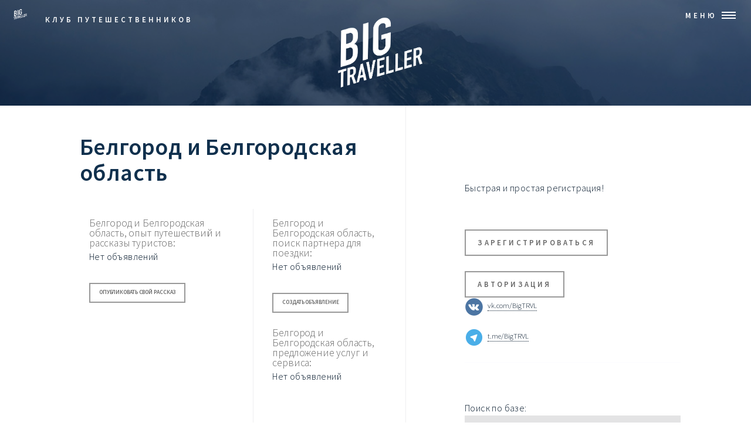

--- FILE ---
content_type: text/html; charset=utf-8
request_url: https://bigtraveller.ru/regions/1/8
body_size: 3390
content:
<!DOCTYPE HTML>
<html>
  <head>	  
	   
    <meta charset="utf-8">
    <title>Белгород и Белгородская область, опыт путешествий и рассказы туристов Белгород и Белгородская область  - BigTraveller.ru</title>
  
	<meta name="viewport" content="width=device-width, initial-scale=1, user-scalable=no" />
	<!--[if lte IE 8]><script src="assets/js/ie/html5shiv.js"></script><![endif]-->
		<link rel="stylesheet" href="/assets/css/main.css" />
		<!--[if lte IE 9]><link rel="stylesheet" href="assets/css/ie9.css" /><![endif]-->
		<!--[if lte IE 8]><link rel="stylesheet" href="assets/css/ie8.css" /><![endif]-->
  
    <meta name="description" content="BigTraveller">
    <meta name="keywords" content="BigTraveller">
    <meta name="author" content="BigTraveller">
    <meta name="yandex-verification" content="bcca06d422d2c66e" />

    <meta property = "og:title" content = "Белгород и Белгородская область, опыт путешествий и рассказы туристов Белгород и Белгородская область  - BigTraveller.ru" />
	<meta property = "og:type" content = "article" />
	<meta property = "og:image" content = "https://BigTraveller.ru/im/icofb.jpg" />
	<meta property = "og:description" content = "BigTraveller " />

	<meta name="twitter:card" content="summary" />
	<meta name="twitter:site" content="BigTraveller" />
	<meta name="twitter:title" content="Белгород и Белгородская область, опыт путешествий и рассказы туристов Белгород и Белгородская область  - BigTraveller.ru" />
	<meta name="twitter:description" content="BigTraveller" />
	<meta name="twitter:image" content="https://BigTraveller.ru/im/icofb.jpg" />



    <!-- Fav and touch icons -->
 <link rel="apple-touch-icon" sizes="57x57" href="/im/ico/apple-icon-57x57.png">
<link rel="apple-touch-icon" sizes="60x60" href="/im/ico/apple-icon-60x60.png">
<link rel="apple-touch-icon" sizes="72x72" href="/im/ico/apple-icon-72x72.png">
<link rel="apple-touch-icon" sizes="76x76" href="/im/ico/apple-icon-76x76.png">
<link rel="apple-touch-icon" sizes="114x114" href="/im/ico/apple-icon-114x114.png">
<link rel="apple-touch-icon" sizes="120x120" href="/im/ico/apple-icon-120x120.png">
<link rel="apple-touch-icon" sizes="144x144" href="/im/ico/apple-icon-144x144.png">
<link rel="apple-touch-icon" sizes="152x152" href="/im/ico/apple-icon-152x152.png">
<link rel="apple-touch-icon" sizes="180x180" href="/im/ico/apple-icon-180x180.png">
<link rel="icon" type="image/png" sizes="192x192"  href="/im/ico/android-icon-192x192.png">
<link rel="icon" type="image/png" sizes="32x32" href="/im/ico/favicon-32x32.png">
<link rel="icon" type="image/png" sizes="96x96" href="/im/ico/favicon-96x96.png">
<link rel="icon" type="image/png" sizes="16x16" href="/im/ico/favicon-16x16.png">
<link rel="manifest" href="/im/ico/manifest.json">
<meta name="msapplication-TileColor" content="#000000">
<meta name="msapplication-TileImage" content="/im/ico/ms-icon-144x144.png">
<meta name="theme-color" content="#000000">
    
    
    <script src="//ajax.googleapis.com/ajax/libs/jquery/1.9.1/jquery.min.js"></script>
    
    
    
    
  </head>

 <body>

		<!-- Wrapper -->
			<div id="wrapper">

				<!-- Header -->
					<header id="header" class="alt">
						<a href="/" class="logo"><img src="/im/big_sm_transp.png" style="width: auto; height: 3em; padding-top: 0.7em;" > &nbsp;&nbsp;&nbsp;<span>Клуб Путешественников</span></a>
						<nav>
							<a href="#menu">МЕНЮ</a>
						</nav>
					</header>

				<!-- Menu -->
					<nav id="menu">
						<ul class="links">
							<li><a href="/">BigTraveller.ru</a></li>
							<li><a href="/travel_story">Опыт путешествий</a></li>
							<li><a href="/travel_out">Предложение услуг</a></li>
							<li><a href="/travel_partner">Поиск попутчика</a></li>
							<li><a href="/travel_sale">Продажа активов</a></li>
							<li><a href="/regions">Все страны</a></li>
							<li><a href="/spheres">Интересы</a></li>
							<li><a href="/tag/?tag=Публикации">Публикации</a></li>
							

								  	  <li><a href="/register/auth">Авторизация</a></li>
	  	  
							<li><a href="/article/show/100">Контакты</a></li>
							
							
							
							
							
						</ul>
			
					</nav>

				<!-- Banner -->
					<section id="banner" class="major">
						<div class="inner">
							<center>
								<a href="/"><img src="/im/bigtraveller_logo.png" style="display: block; width: 10em; height: auto; padding-top: 0em; padding-bottom: 3em; padding-left: 1em; text-decoration: none;" alt="BigTraveller"></a>
							</center>
							
							
						</div>
					</section>		
		
		

				
		
				<!-- Contact -->
					<section id="contact" >
						<div class="inner">
							<section>
								
				



<center>
<div class="banner-sql" style="padding: 1em 0 1em 0;">	




</div>
</center>
				
					<h1>Белгород и Белгородская область</h1>



<section id="contact" >
	<div class="inner">
		<section>
			
			
<div class="itm-titan">Белгород и Белгородская область, опыт путешествий и рассказы туристов:</div>
			<p>Нет объявлений</p>
		
	<a class="button small condentext" href="/card/add">Опубликовать свой рассказ</a>
		</section>

<section>
<div class="itm-titan">Белгород и Белгородская область, поиск партнера для поездки:</div>
			<p>Нет объявлений</p>
		
		<a class="button small condentext" href="/card/add">Создать объявление</a>
	
	<br><br>





<div class="itm-titan">Белгород и Белгородская область, предложение услуг и сервиса:</div>
			<p>Нет объявлений</p>
		
	

<br><br>

<div class="itm-titan">Продажа активов, недвижимости, бизнес - Белгород и Белгородская область:</div>
			<p>Нет объявлений</p>
		
		
	
</section>
	</div>
</section>
<br>
	

					

		
			
				


<div style="padding:5px;">

<!-- GAD 2019-->


</div>

 
							</section>
							
							<section class="split">
								<section>
									<div class="contact-method">
									
										


			                <p class="lead" >
	        <div class="itm-tit"></div>
	      
  <br>
  <br>Быстрая и простая регистрация!
	       </p><br>
        
        
        <a class="button" href="/register">Зарегистрироваться</a>
        <br><br>
        <a class="button" href="/register/auth">Авторизация</a>
        
                <br>
        
        <div>


<div>
<a href="https://vk.com/BigTRVL/" target="_blank" class="logo"><img src="/im/social/so-vk.png" style="display: block; width: 2em; height: auto; text-decoration: none;" alt="VK BigTraveller" align="left"></a>&nbsp;&nbsp;<a href="https://vk.com/bigtrvl/" target="_blank" class="itm-descr">vk.com/BigTRVL</a>
</div>
<br>
<div>
<a href="https://t.me/BigTRVL" target="_blank" class="logo"><img src="/im/social/so-tg.png" style="display: block; width: 2em; height: auto; text-decoration: none;" alt="Telegram BigTraveller"  align="left"></a>&nbsp;&nbsp;<a href="https://t.me/BigTRVL/" target="_blank" class="itm-descr">t.me/BigTRVL</a>
</div>
</div>

  
									<hr>
							<center>
<div class="banner-sql" style="padding: 1em 0 1em 0;">	



</div>
</center>

							
											
							<span>Поиск по базе:</span>
								<form class="navbar-search" action="/search/" method="GET"><input type="text" class="form-control search-query" placeholder="Поиск по объявлениям" name="search_text" id="search_text" value=""></form>
								
									 <hr>
							       <div  align="left">
        <div class="itm-tit-pan">ТОП-регионы:</div>
 	<ul>
 	<li class="itm-tit-p"><a rel="canonical"  href="/regions/17">Египет</a></li>
 	<li class="itm-tit-p"><a rel="canonical"  href="/regions/18">Индия</a></li>
 	<li class="itm-tit-p"><a rel="canonical"  href="/regions/19">Турция</a></li>
 	
		
			</ul>
			<a rel="canonical"  href="/regions/">Все регионы</a>
			
			<br><br>
       </div>
       
       
       

							
							
										
										
									</div>
								</section>
							<!--	<section>
									<div class="contact-method">
										<span class="icon alt fa-phone"></span>
										<h3>???????</h3>
										<span><a href="tel:+7495SSSSSSSSS">+7 (495) XXX-38-XX</a></span>
									</div>
								</section> -->
								<!--section>
									<div class="contact-method">
											<span class="icon alt fa-envelope"></span>
										<h3>E-mail</h3>
										<a href="mailto:info@?subject=Mail_">info@BigTraveller.ru</a>
									</div>
								</section-->

							</section>
							
							
						</div>
					</section>
					
					

   


<!-- Footer -->
					<footer id="footer">
						<center>
						<div class="footergrp">
							
							<ul class="pagenav">
							
							<a class="button small" href="/">BigTraveller.ru</a>
							<a class="button small" href="/travel_story">Опыт путешествий</a>
							<a class="button small" href="/travel_out">Предложение услуг</a>
							<a class="button small" href="/travel_partner">Поиск попутчика</a>
						
							<a class="button small" href="/spheres">Интересы</a>
							<a class="button small" href="/tag/?tag=Публикации">Публикации</a>
							

								  	  <a class="button small" href="/register/auth">Авторизация</a>
	  	  
							<a class="button small" href="/article/show/100">Контакты</a>
							</ul>
							
							
					<ul class="icons">
								

								<li><a href="http://facebook.com/BigTRVL" class="icon brands alt fa-facebook-f" target="_blank"><span class="label">Facebook BigTRVL</span></a></li>
								<li><a href="http://instagram.com/BigTRVL" class="icon brands alt fa-instagram"  target="_blank"><span class="label">Instagram BigTRVL</span></a></li>
								<li><a href="http://twitter.com/BigTRVL" class="icon brands alt fa-twitter"><span class="label">Twitter BigTRVL</span></a></li>
					</ul>


				
							<ul class="copyright">
								<li>&copy;  <a href="https://BigTraveller.ru">BigTraveller.ru</a> • 2022 • <a href=/article/show/100>Наши контакты</a></li>
							</ul>
							
							<br><br>

</center>
							
							
						</div>
					



							</footer>

			</div>
<!-- Scripts -->


<!-- Yandex.Metrika counter --> <script type="text/javascript" > (function(m,e,t,r,i,k,a){m[i]=m[i]||function(){(m[i].a=m[i].a||[]).push(arguments)}; m[i].l=1*new Date(); for (var j = 0; j < document.scripts.length; j++) {if (document.scripts[j].src === r) { return; }} k=e.createElement(t),a=e.getElementsByTagName(t)[0],k.async=1,k.src=r,a.parentNode.insertBefore(k,a)}) (window, document, "script", "https://mc.yandex.ru/metrika/tag.js", "ym"); ym(84736564, "init", { clickmap:true, trackLinks:true, accurateTrackBounce:true, webvisor:true }); </script> <noscript><div><img src="https://mc.yandex.ru/watch/84736564" style="position:absolute; left:-9999px;" alt="" /></div></noscript> <!-- /Yandex.Metrika counter -->


			<script src="/assets/js/jquery.min.js"></script>
			<script src="/assets/js/jquery.scrolly.min.js"></script>
			<script src="/assets/js/jquery.scrollex.min.js"></script>
			<script src="/assets/js/skel.min.js"></script>
			<script src="/assets/js/util.js"></script>
			<!--[if lte IE 8]><script src="assets/js/ie/respond.min.js"></script><![endif]-->
			<script src="/assets/js/main.js"></script>
	</body>
</html>